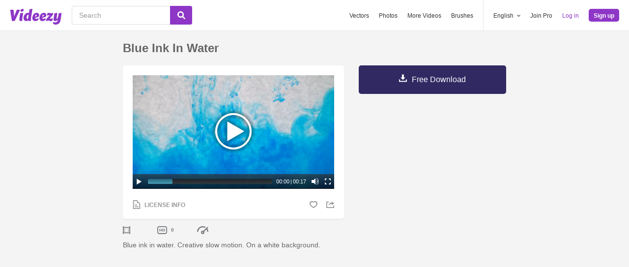

--- FILE ---
content_type: text/javascript
request_url: https://static.videezy.com/assets/video-3616dca79054fdc92256096ebf2f7b4c.js
body_size: 16632
content:
/*!
* MediaElement.js
* HTML5 <video> and <audio> shim and player
* http://mediaelementjs.com/
*
* Creates a JavaScript object that mimics HTML5 MediaElement API
* for browsers that don't understand HTML5 or can't play the provided codec
* Can play MP4 (H.264), Ogg, WebM, FLV, WMV, WMA, ACC, and MP3
*
* Copyright 2010-2012, John Dyer (http://j.hn)
* Dual licensed under the MIT or GPL Version 2 licenses.
*
*/
// Namespace
function onYouTubePlayerAPIReady(){mejs.YouTubeApi.iFrameReady()}function onYouTubePlayerReady(e){mejs.YouTubeApi.flashReady(e)}var mejs=mejs||{};mejs.version="2.9.1",mejs.meIndex=0,mejs.plugins={silverlight:[{version:[3,0],types:["video/mp4","video/m4v","video/mov","video/wmv","audio/wma","audio/m4a","audio/mp3","audio/wav","audio/mpeg"]}],flash:[{version:[9,0,124],types:["video/mp4","video/m4v","video/mov","video/flv","video/x-flv","audio/flv","audio/x-flv","audio/mp3","audio/m4a","audio/mpeg","video/youtube","video/x-youtube"]}],youtube:[{version:null,types:["video/youtube","video/x-youtube"]}],vimeo:[{version:null,types:["video/vimeo"]}]},mejs.Utility={encodeUrl:function(e){return encodeURIComponent(e)},escapeHTML:function(e){return e.toString().split("&").join("&amp;").split("<").join("&lt;").split('"').join("&quot;")},absolutizeUrl:function(e){var t=document.createElement("div");return t.innerHTML='<a href="'+this.escapeHTML(e)+'">x</a>',t.firstChild.href},getScriptPath:function(e){var t=0,n,r="",i="",s,o=document.getElementsByTagName("script"),u=o.length,a=e.length;for(;t<u;t++){s=o[t].src;for(n=0;n<a;n++){i=e[n];if(s.indexOf(i)>-1){r=s.substring(0,s.indexOf(i));break}}if(r!=="")break}return r},secondsToTimeCode:function(e,t,n,r){typeof n=="undefined"?n=!1:typeof r=="undefined"&&(r=25);var i=Math.floor(e/3600)%24,s=Math.floor(e/60)%60,o=Math.floor(e%60),u=Math.floor((e%1*r).toFixed(3)),a=(t||i>0?(i<10?"0"+i:i)+":":"")+(s<10?"0"+s:s)+":"+(o<10?"0"+o:o)+(n?":"+(u<10?"0"+u:u):"");return a},timeCodeToSeconds:function(e,t,n,r){typeof n=="undefined"?n=!1:typeof r=="undefined"&&(r=25);var i=e.split(":"),s=parseInt(i[0],10),o=parseInt(i[1],10),u=parseInt(i[2],10),a=0,f=0;return n&&(a=parseInt(i[3])/r),f=s*3600+o*60+u+a,f},removeSwf:function(e){var t=document.getElementById(e);t&&t.nodeName=="OBJECT"&&(mejs.MediaFeatures.isIE?(t.style.display="none",function(){t.readyState==4?mejs.Utility.removeObjectInIE(e):setTimeout(arguments.callee,10)}()):t.parentNode.removeChild(t))},removeObjectInIE:function(e){var t=document.getElementById(e);if(t){for(var n in t)typeof t[n]=="function"&&(t[n]=null);t.parentNode.removeChild(t)}}},mejs.PluginDetector={hasPluginVersion:function(e,t){var n=this.plugins[e];return t[1]=t[1]||0,t[2]=t[2]||0,n[0]>t[0]||n[0]==t[0]&&n[1]>t[1]||n[0]==t[0]&&n[1]==t[1]&&n[2]>=t[2]?!0:!1},nav:window.navigator,ua:window.navigator.userAgent.toLowerCase(),plugins:[],addPlugin:function(e,t,n,r,i){this.plugins[e]=this.detectPlugin(t,n,r,i)},detectPlugin:function(e,t,n,r){var i=[0,0,0],s,o,u;if(typeof this.nav.plugins!="undefined"&&typeof this.nav.plugins[e]=="object"){s=this.nav.plugins[e].description;if(s&&(typeof this.nav.mimeTypes=="undefined"||!this.nav.mimeTypes[t]||!!this.nav.mimeTypes[t].enabledPlugin)){i=s.replace(e,"").replace(/^\s+/,"").replace(/\sr/gi,".").split(".");for(o=0;o<i.length;o++)i[o]=parseInt(i[o].match(/\d+/),10)}}else if(typeof window.ActiveXObject!="undefined")try{u=new ActiveXObject(n),u&&(i=r(u))}catch(a){}return i}},mejs.PluginDetector.addPlugin("flash","Shockwave Flash","application/x-shockwave-flash","ShockwaveFlash.ShockwaveFlash",function(e){var t=[],n=e.GetVariable("$version");return n&&(n=n.split(" ")[1].split(","),t=[parseInt(n[0],10),parseInt(n[1],10),parseInt(n[2],10)]),t}),mejs.PluginDetector.addPlugin("silverlight","Silverlight Plug-In","application/x-silverlight-2","AgControl.AgControl",function(e){var t=[0,0,0,0],n=function(e,t,n,r){while(e.isVersionSupported(t[0]+"."+t[1]+"."+t[2]+"."+t[3]))t[n]+=r;t[n]-=r};return n(e,t,0,1),n(e,t,1,1),n(e,t,2,1e4),n(e,t,2,1e3),n(e,t,2,100),n(e,t,2,10),n(e,t,2,1),n(e,t,3,1),t}),mejs.MediaFeatures={init:function(){var e=this,t=document,n=mejs.PluginDetector.nav,r=mejs.PluginDetector.ua.toLowerCase(),i,s,o=["source","track","audio","video"];e.isiPad=r.match(/ipad/i)!==null,e.isiPhone=r.match(/iphone/i)!==null,e.isiOS=e.isiPhone||e.isiPad,e.isAndroid=r.match(/android/i)!==null,e.isBustedAndroid=r.match(/android 2\.[12]/)!==null,e.isIE=n.appName.toLowerCase().indexOf("microsoft")!=-1,e.isChrome=r.match(/chrome/gi)!==null,e.isFirefox=r.match(/firefox/gi)!==null,e.isWebkit=r.match(/webkit/gi)!==null,e.isGecko=r.match(/gecko/gi)!==null&&!e.isWebkit,e.isOpera=r.match(/opera/gi)!==null,e.hasTouch="ontouchstart"in window;for(i=0;i<o.length;i++)s=document.createElement(o[i]);e.supportsMediaTag=typeof s.canPlayType!="undefined"||e.isBustedAndroid,e.hasSemiNativeFullScreen=typeof s.webkitEnterFullscreen!="undefined",e.hasWebkitNativeFullScreen=typeof s.webkitRequestFullScreen!="undefined",e.hasMozNativeFullScreen=typeof s.mozRequestFullScreen!="undefined",e.hasTrueNativeFullScreen=e.hasWebkitNativeFullScreen||e.hasMozNativeFullScreen,e.nativeFullScreenEnabled=e.hasTrueNativeFullScreen,e.hasMozNativeFullScreen&&(e.nativeFullScreenEnabled=s.mozFullScreenEnabled),this.isChrome&&(e.hasSemiNativeFullScreen=!1),e.hasTrueNativeFullScreen&&(e.fullScreenEventName=e.hasWebkitNativeFullScreen?"webkitfullscreenchange":"mozfullscreenchange",e.isFullScreen=function(){if(s.mozRequestFullScreen)return t.mozFullScreen;if(s.webkitRequestFullScreen)return t.webkitIsFullScreen},e.requestFullScreen=function(t){e.hasWebkitNativeFullScreen?t.webkitRequestFullScreen():e.hasMozNativeFullScreen&&t.mozRequestFullScreen()},e.cancelFullScreen=function(){e.hasWebkitNativeFullScreen?document.webkitCancelFullScreen():e.hasMozNativeFullScreen&&document.mozCancelFullScreen()}),e.hasSemiNativeFullScreen&&r.match(/mac os x 10_5/i)&&(e.hasNativeFullScreen=!1,e.hasSemiNativeFullScreen=!1)}},mejs.MediaFeatures.init(),mejs.HtmlMediaElement={pluginType:"native",isFullScreen:!1,setCurrentTime:function(e){this.currentTime=e},setMuted:function(e){this.muted=e},setVolume:function(e){this.volume=e},stop:function(){this.pause()},setSrc:function(e){var t=this.getElementsByTagName("source");while(t.length>0)this.removeChild(t[0]);if(typeof e=="string")this.src=e;else{var n,r;for(n=0;n<e.length;n++)r=e[n],this.canPlayType(r.type)&&(this.src=r.src)}},setVideoSize:function(e,t){this.width=e,this.height=t}},mejs.PluginMediaElement=function(e,t,n){this.id=e,this.pluginType=t,this.src=n,this.events={}},mejs.PluginMediaElement.prototype={pluginElement:null,pluginType:"",isFullScreen:!1,playbackRate:-1,defaultPlaybackRate:-1,seekable:[],played:[],paused:!0,ended:!1,seeking:!1,duration:0,error:null,tagName:"",muted:!1,volume:1,currentTime:0,play:function(){this.pluginApi!=null&&(this.pluginType=="youtube"?this.pluginApi.playVideo():this.pluginApi.playMedia(),this.paused=!1)},load:function(){this.pluginApi!=null&&(this.pluginType!="youtube"&&this.pluginApi.loadMedia(),this.paused=!1)},pause:function(){this.pluginApi!=null&&(this.pluginType=="youtube"?this.pluginApi.pauseVideo():this.pluginApi.pauseMedia(),this.paused=!0)},stop:function(){this.pluginApi!=null&&(this.pluginType=="youtube"?this.pluginApi.stopVideo():this.pluginApi.stopMedia(),this.paused=!0)},canPlayType:function(e){var t,n,r,i=mejs.plugins[this.pluginType];for(t=0;t<i.length;t++){r=i[t];if(mejs.PluginDetector.hasPluginVersion(this.pluginType,r.version))for(n=0;n<r.types.length;n++)if(e==r.types[n])return!0}return!1},positionFullscreenButton:function(e,t,n){this.pluginApi!=null&&this.pluginApi.positionFullscreenButton&&this.pluginApi.positionFullscreenButton(e,t,n)},hideFullscreenButton:function(){this.pluginApi!=null&&this.pluginApi.hideFullscreenButton&&this.pluginApi.hideFullscreenButton()},setSrc:function(e){if(typeof e=="string")this.pluginApi.setSrc(mejs.Utility.absolutizeUrl(e)),this.src=mejs.Utility.absolutizeUrl(e);else{var t,n;for(t=0;t<e.length;t++)n=e[t],this.canPlayType(n.type)&&(this.pluginApi.setSrc(mejs.Utility.absolutizeUrl(n.src)),this.src=mejs.Utility.absolutizeUrl(e))}},setCurrentTime:function(e){this.pluginApi!=null&&(this.pluginType=="youtube"?this.pluginApi.seekTo(e):this.pluginApi.setCurrentTime(e),this.currentTime=e)},setVolume:function(e){this.pluginApi!=null&&(this.pluginType=="youtube"?this.pluginApi.setVolume(e*100):this.pluginApi.setVolume(e),this.volume=e)},setMuted:function(e){this.pluginApi!=null&&(this.pluginType=="youtube"?(e?this.pluginApi.mute():this.pluginApi.unMute(),this.muted=e,this.dispatchEvent("volumechange")):this.pluginApi.setMuted(e),this.muted=e)},setVideoSize:function(e,t){this.pluginElement.style&&(this.pluginElement.style.width=e+"px",this.pluginElement.style.height=t+"px"),this.pluginApi!=null&&this.pluginApi.setVideoSize&&this.pluginApi.setVideoSize(e,t)},setFullscreen:function(e){this.pluginApi!=null&&this.pluginApi.setFullscreen&&this.pluginApi.setFullscreen(e)},enterFullScreen:function(){this.pluginApi!=null&&this.pluginApi.setFullscreen&&this.setFullscreen(!0)},exitFullScreen:function(){this.pluginApi!=null&&this.pluginApi.setFullscreen&&this.setFullscreen(!1)},addEventListener:function(e,t,n){this.events[e]=this.events[e]||[],this.events[e].push(t)},removeEventListener:function(e,t){if(!e)return this.events={},!0;var n=this.events[e];if(!n)return!0;if(!t)return this.events[e]=[],!0;for(i=0;i<n.length;i++)if(n[i]===t)return this.events[e].splice(i,1),!0;return!1},dispatchEvent:function(e){var t,n,r=this.events[e];if(r){n=Array.prototype.slice.call(arguments,1);for(t=0;t<r.length;t++)r[t].apply(null,n)}},attributes:{},hasAttribute:function(e){return e in this.attributes},removeAttribute:function(e){delete this.attributes[e]},getAttribute:function(e){return this.hasAttribute(e)?this.attributes[e]:""},setAttribute:function(e,t){this.attributes[e]=t},remove:function(){mejs.Utility.removeSwf(this.pluginElement.id)}},mejs.MediaPluginBridge={pluginMediaElements:{},htmlMediaElements:{},registerPluginElement:function(e,t,n){this.pluginMediaElements[e]=t,this.htmlMediaElements[e]=n},initPlugin:function(e){var t=this.pluginMediaElements[e],n=this.htmlMediaElements[e];if(t){switch(t.pluginType){case"flash":t.pluginElement=t.pluginApi=document.getElementById(e);break;case"silverlight":t.pluginElement=document.getElementById(t.id),t.pluginApi=t.pluginElement.Content.MediaElementJS}t.pluginApi!=null&&t.success&&t.success(t,n)}},fireEvent:function(e,t,n){var r,i,s,o=this.pluginMediaElements[e];o.ended=!1,o.paused=!0,r={type:t,target:o};for(i in n)o[i]=n[i],r[i]=n[i];s=n.bufferedTime||0,r.target.buffered=r.buffered={start:function(e){return 0},end:function(e){return s},length:1},o.dispatchEvent(r.type,r)}},mejs.MediaElementDefaults={mode:"auto",plugins:["flash","silverlight","youtube","vimeo"],enablePluginDebug:!1,type:"",pluginPath:mejs.Utility.getScriptPath(["mediaelement.js","mediaelement.min.js","mediaelement-and-player.js","mediaelement-and-player.min.js"]),flashName:"flashmediaelement.swf",enablePluginSmoothing:!1,silverlightName:"silverlightmediaelement.xap",defaultVideoWidth:480,defaultVideoHeight:270,pluginWidth:-1,pluginHeight:-1,pluginVars:[],timerRate:250,startVolume:.8,success:function(){},error:function(){}},mejs.MediaElement=function(e,t){return mejs.HtmlMediaElementShim.create(e,t)},mejs.HtmlMediaElementShim={create:function(e,t){var n=mejs.MediaElementDefaults,r=typeof e=="string"?document.getElementById(e):e,i=r.tagName.toLowerCase(),s=i==="audio"||i==="video",o=s?r.getAttribute("src"):r.getAttribute("href"),u=r.getAttribute("poster"),a=r.getAttribute("autoplay"),f=r.getAttribute("preload"),l=r.getAttribute("controls"),c,h;for(h in t)n[h]=t[h];return o=typeof o=="undefined"||o===null||o==""?null:o,u=typeof u=="undefined"||u===null?"":u,f=typeof f=="undefined"||f===null||f==="false"?"none":f,a=typeof a!="undefined"&&a!==null&&a!=="false",l=typeof l!="undefined"&&l!==null&&l!=="false",c=this.determinePlayback(r,n,mejs.MediaFeatures.supportsMediaTag,s,o),c.url=c.url!==null?mejs.Utility.absolutizeUrl(c.url):"",c.method=="native"?(mejs.MediaFeatures.isBustedAndroid&&(r.src=c.url,r.addEventListener("click",function(){r.play()},!1)),this.updateNative(c,n,a,f)):c.method!==""?this.createPlugin(c,n,u,a,f,l):(this.createErrorMessage(c,n,u),this)},determinePlayback:function(e,t,n,r,i){var s=[],o,u,a,f,l,c,h={method:"",url:"",htmlMediaElement:e,isVideo:e.tagName.toLowerCase()!="audio"},p,d,v,m;if(typeof t.type!="undefined"&&t.type!=="")if(typeof t.type=="string")s.push({type:t.type,url:i});else for(o=0;o<t.type.length;o++)s.push({type:t.type[o],url:i});else if(i!==null)c=this.formatType(i,e.getAttribute("type")),s.push({type:c,url:i});else for(o=0;o<e.childNodes.length;o++)l=e.childNodes[o],l.nodeType==1&&l.tagName.toLowerCase()=="source"&&(i=l.getAttribute("src"),c=this.formatType(i,l.getAttribute("type")),s.push({type:c,url:i}));!r&&s.length>0&&s[0].url!==null&&this.getTypeFromFile(s[0].url).indexOf("audio")>-1&&(h.isVideo=!1),mejs.MediaFeatures.isBustedAndroid&&(e.canPlayType=function(e){return e.match(/video\/(mp4|m4v)/gi)!==null?"maybe":""});if(n&&(t.mode==="auto"||t.mode==="auto_plugin"||t.mode==="native")){r||(m=document.createElement(h.isVideo?"video":"audio"),e.parentNode.insertBefore(m,e),e.style.display="none",h.htmlMediaElement=e=m);for(o=0;o<s.length;o++)if(e.canPlayType(s[o].type).replace(/no/,"")!==""||e.canPlayType(s[o].type.replace(/mp3/,"mpeg")).replace(/no/,"")!==""){h.method="native",h.url=s[o].url;break}if(h.method==="native"){h.url!==null&&(e.src=h.url);if(t.mode!=="auto_plugin")return h}}if(t.mode==="auto"||t.mode==="auto_plugin"||t.mode==="shim")for(o=0;o<s.length;o++){c=s[o].type;for(u=0;u<t.plugins.length;u++){p=t.plugins[u],d=mejs.plugins[p];for(a=0;a<d.length;a++){v=d[a];if(v.version==null||mejs.PluginDetector.hasPluginVersion(p,v.version))for(f=0;f<v.types.length;f++)if(c==v.types[f])return h.method=p,h.url=s[o].url,h}}}return t.mode==="auto_plugin"&&h.method==="native"?h:(h.method===""&&s.length>0&&(h.url=s[0].url),h)},formatType:function(e,t){var n;return e&&!t?this.getTypeFromFile(e):t&&~t.indexOf(";")?t.substr(0,t.indexOf(";")):t},getTypeFromFile:function(e){var t=e.substring(e.lastIndexOf(".")+1);return(/(mp4|m4v|ogg|ogv|webm|webmv|flv|wmv|mpeg|mov)/gi.test(t)?"video":"audio")+"/"+this.getTypeFromExtension(t)},getTypeFromExtension:function(e){var t={mp4:["mp4","m4v"],ogg:["ogg","ogv","oga"],webm:["webm","webmv","webma"]},n=e;return $.each(t,function(t,i){if(i.indexOf(e)>-1){n=t;return}}),n},createErrorMessage:function(e,t,n){var r=e.htmlMediaElement,i=document.createElement("div");i.className="me-cannotplay";try{i.style.width=r.width+"px",i.style.height=r.height+"px"}catch(s){}i.innerHTML=n!==""?'<a href="'+e.url+'"><img src="'+n+'" width="100%" height="100%" /></a>':'<a href="'+e.url+'"><span>Download File</span></a>',r.parentNode.insertBefore(i,r),r.style.display="none",t.error(r)},createPlugin:function(e,t,n,r,i,s){var o=e.htmlMediaElement,u=1,a=1,f="me_"+e.method+"_"+mejs.meIndex++,l=new mejs.PluginMediaElement(f,e.method,e.url),c=document.createElement("div"),h,p,d;l.tagName=o.tagName;for(var v=0;v<o.attributes.length;v++){var m=o.attributes[v];m.specified==1&&l.setAttribute(m.name,m.value)}p=o.parentNode;while(p!==null&&p.tagName.toLowerCase()!="body"){if(p.parentNode.tagName.toLowerCase()=="p"){p.parentNode.parentNode.insertBefore(p,p.parentNode);break}p=p.parentNode}e.isVideo?(u=t.videoWidth>0?t.videoWidth:o.getAttribute("width")!==null?o.getAttribute("width"):t.defaultVideoWidth,a=t.videoHeight>0?t.videoHeight:o.getAttribute("height")!==null?o.getAttribute("height"):t.defaultVideoHeight,u=mejs.Utility.encodeUrl(u),a=mejs.Utility.encodeUrl(a)):t.enablePluginDebug&&(u=320,a=240),l.success=t.success,mejs.MediaPluginBridge.registerPluginElement(f,l,o),c.className="me-plugin",c.id=f+"_container",e.isVideo?o.parentNode.insertBefore(c,o):document.body.insertBefore(c,document.body.childNodes[0]),d=["id="+f,"isvideo="+(e.isVideo?"true":"false"),"autoplay="+(r?"true":"false"),"preload="+i,"width="+u,"startvolume="+t.startVolume,"timerrate="+t.timerRate,"height="+a],e.url!==null&&(e.method=="flash"?d.push("file="+mejs.Utility.encodeUrl(e.url)):d.push("file="+e.url)),t.enablePluginDebug&&d.push("debug=true"),t.enablePluginSmoothing&&d.push("smoothing=true"),s&&d.push("controls=true"),t.pluginVars&&(d=d.concat(t.pluginVars));switch(e.method){case"silverlight":c.innerHTML='<object data="data:application/x-silverlight-2," type="application/x-silverlight-2" id="'+f+'" name="'+f+'" width="'+u+'" height="'+a+'">'+'<param name="initParams" value="'+d.join(",")+'" />'+'<param name="windowless" value="true" />'+'<param name="background" value="black" />'+'<param name="minRuntimeVersion" value="3.0.0.0" />'+'<param name="autoUpgrade" value="true" />'+'<param name="source" value="'+t.pluginPath+t.silverlightName+'" />'+"</object>";break;case"flash":mejs.MediaFeatures.isIE?(h=document.createElement("div"),c.appendChild(h),h.outerHTML='<object classid="clsid:D27CDB6E-AE6D-11cf-96B8-444553540000" codebase="//download.macromedia.com/pub/shockwave/cabs/flash/swflash.cab" id="'+f+'" width="'+u+'" height="'+a+'">'+'<param name="movie" value="'+t.pluginPath+t.flashName+"?x="+new Date+'" />'+'<param name="flashvars" value="'+d.join("&amp;")+'" />'+'<param name="quality" value="high" />'+'<param name="bgcolor" value="#000000" />'+'<param name="wmode" value="transparent" />'+'<param name="allowScriptAccess" value="always" />'+'<param name="allowFullScreen" value="true" />'+"</object>"):c.innerHTML='<embed id="'+f+'" name="'+f+'" '+'play="true" '+'loop="false" '+'quality="high" '+'bgcolor="#000000" '+'wmode="transparent" '+'allowScriptAccess="always" '+'allowFullScreen="true" '+'type="application/x-shockwave-flash" pluginspage="//www.macromedia.com/go/getflashplayer" '+'src="'+t.pluginPath+t.flashName+'" '+'flashvars="'+d.join("&")+'" '+'width="'+u+'" '+'height="'+a+'"></embed>';break;case"youtube":var g=e.url.substr(e.url.lastIndexOf("=")+1);youtubeSettings={container:c,containerId:c.id,pluginMediaElement:l,pluginId:f,videoId:g,height:a,width:u},mejs.PluginDetector.hasPluginVersion("flash",[10,0,0])?mejs.YouTubeApi.createFlash(youtubeSettings):mejs.YouTubeApi.enqueueIframe(youtubeSettings);break;case"vimeo":l.vimeoid=e.url.substr(e.url.lastIndexOf("/")+1),c.innerHTML='<object width="'+u+'" height="'+a+'">'+'<param name="allowfullscreen" value="true" />'+'<param name="allowscriptaccess" value="always" />'+'<param name="flashvars" value="api=1" />'+'<param name="movie" value="http://vimeo.com/moogaloop.swf?clip_id='+l.vimeoid+'&amp;server=vimeo.com&amp;show_title=0&amp;show_byline=0&amp;show_portrait=0&amp;color=00adef&amp;fullscreen=1&amp;autoplay=0&amp;loop=0" />'+'<embed src="//vimeo.com/moogaloop.swf?api=1&amp;clip_id='+l.vimeoid+'&amp;server=vimeo.com&amp;show_title=0&amp;show_byline=0&amp;show_portrait=0&amp;color=00adef&amp;fullscreen=1&amp;autoplay=0&amp;loop=0" type="application/x-shockwave-flash" allowfullscreen="true" allowscriptaccess="always" width="'+u+'" height="'+a+'"></embed>'+"</object>"}return o.style.display="none",l},updateNative:function(e,t,n,r){var i=e.htmlMediaElement,s;for(s in mejs.HtmlMediaElement)i[s]=mejs.HtmlMediaElement[s];return t.success(i,i),i}},mejs.YouTubeApi={isIframeStarted:!1,isIframeLoaded:!1,loadIframeApi:function(){if(!this.isIframeStarted){var e=document.createElement("script");e.src="http://www.youtube.com/player_api";var t=document.getElementsByTagName("script")[0];t.parentNode.insertBefore(e,t),this.isIframeStarted=!0}},iframeQueue:[],enqueueIframe:function(e){this.isLoaded?this.createIframe(e):(this.loadIframeApi(),this.iframeQueue.push(e))},createIframe:function(e){var t=e.pluginMediaElement,n=new YT.Player(e.containerId,{height:e.height,width:e.width,videoId:e.videoId,playerVars:{controls:0},events:{onReady:function(){e.pluginMediaElement.pluginApi=n,mejs.MediaPluginBridge.initPlugin(e.pluginId),setInterval(function(){mejs.YouTubeApi.createEvent(n,t,"timeupdate")},250)},onStateChange:function(e){mejs.YouTubeApi.handleStateChange(e.data,n,t)}}})},createEvent:function(e,t,n){var r={type:n,target:t};if(e&&e.getDuration){t.currentTime=r.currentTime=e.getCurrentTime(),t.duration=r.duration=e.getDuration(),r.paused=t.paused,r.ended=t.ended,r.muted=e.isMuted(),r.volume=e.getVolume()/100,r.bytesTotal=e.getVideoBytesTotal(),r.bufferedBytes=e.getVideoBytesLoaded();var i=r.bufferedBytes/r.bytesTotal*r.duration;r.target.buffered=r.buffered={start:function(e){return 0},end:function(e){return i},length:1}}t.dispatchEvent(r.type,r)},iFrameReady:function(){this.isLoaded=!0,this.isIframeLoaded=!0;while(this.iframeQueue.length>0){var e=this.iframeQueue.pop();this.createIframe(e)}},flashPlayers:{},createFlash:function(e){this.flashPlayers[e.pluginId]=e;var t,n="http://www.youtube.com/apiplayer?enablejsapi=1&amp;playerapiid="+e.pluginId+"&amp;version=3&amp;autoplay=0&amp;controls=0&amp;modestbranding=1&loop=0";mejs.MediaFeatures.isIE?(t=document.createElement("div"),e.container.appendChild(t),t.outerHTML='<object classid="clsid:D27CDB6E-AE6D-11cf-96B8-444553540000" codebase="//download.macromedia.com/pub/shockwave/cabs/flash/swflash.cab" id="'+e.pluginId+'" width="'+e.width+'" height="'+e.height+'">'+'<param name="movie" value="'+n+'" />'+'<param name="wmode" value="transparent" />'+'<param name="allowScriptAccess" value="always" />'+'<param name="allowFullScreen" value="true" />'+"</object>"):e.container.innerHTML='<object type="application/x-shockwave-flash" id="'+e.pluginId+'" data="'+n+'" '+'width="'+e.width+'" height="'+e.height+'" style="visibility: visible; ">'+'<param name="allowScriptAccess" value="always">'+'<param name="wmode" value="transparent">'+"</object>"},flashReady:function(e){var t=this.flashPlayers[e],n=document.getElementById(e),r=t.pluginMediaElement;r.pluginApi=r.pluginElement=n,mejs.MediaPluginBridge.initPlugin(e),n.cueVideoById(t.videoId);var i=t.containerId+"_callback";window[i]=function(e){mejs.YouTubeApi.handleStateChange(e,n,r)},n.addEventListener("onStateChange",i),setInterval(function(){mejs.YouTubeApi.createEvent(n,r,"timeupdate")},250)},handleStateChange:function(e,t,n){switch(e){case-1:n.paused=!0,n.ended=!0,mejs.YouTubeApi.createEvent(t,n,"loadedmetadata");break;case 0:n.paused=!1,n.ended=!0,mejs.YouTubeApi.createEvent(t,n,"ended");break;case 1:n.paused=!1,n.ended=!1,mejs.YouTubeApi.createEvent(t,n,"play"),mejs.YouTubeApi.createEvent(t,n,"playing");break;case 2:n.paused=!0,n.ended=!1,mejs.YouTubeApi.createEvent(t,n,"pause");break;case 3:mejs.YouTubeApi.createEvent(t,n,"progress");break;case 5:}}},window.mejs=mejs,window.MediaElement=mejs.MediaElement,mejs.MediaElementDefaults.pluginPath="",mejs.MediaElementDefaults.flashName="/assets/mediaelement_rails/flashmediaelement-481aa76708762123a5946e5b5d4e76d1.swf",mejs.MediaElementDefaults.silverlightName="/assets/mediaelement_rails/silverlightmediaelement-c97a5c713ed6001286bdb7c42e44b013.xap",typeof jQuery!="undefined"?mejs.$=jQuery:typeof ender!="undefined"&&(mejs.$=ender),function(e){mejs.MepDefaults={poster:"",defaultVideoWidth:480,defaultVideoHeight:270,videoWidth:-1,videoHeight:-1,defaultAudioWidth:400,defaultAudioHeight:30,defaultSeekBackwardInterval:function(e){return e.duration*.05},defaultSeekForwardInterval:function(e){return e.duration*.05},audioWidth:-1,audioHeight:-1,startVolume:.8,loop:!1,enableAutosize:!0,alwaysShowHours:!1,showTimecodeFrameCount:!1,framesPerSecond:25,autosizeProgress:!0,alwaysShowControls:!1,iPadUseNativeControls:!1,iPhoneUseNativeControls:!1,AndroidUseNativeControls:!1,features:["playpause","current","progress","duration","tracks","volume","fullscreen"],isVideo:!0,enableKeyboard:!0,pauseOtherPlayers:!0,keyActions:[{keys:[32,179],action:function(e,t){t.paused||t.ended?t.play():t.pause()}},{keys:[38],action:function(e,t){var n=Math.min(t.volume+.1,1);t.setVolume(n)}},{keys:[40],action:function(e,t){var n=Math.max(t.volume-.1,0);t.setVolume(n)}},{keys:[37,227],action:function(e,t){if(!isNaN(t.duration)&&t.duration>0){e.isVideo&&(e.showControls(),e.startControlsTimer());var n=Math.max(t.currentTime-e.options.defaultSeekBackwardInterval(t),0);t.setCurrentTime(n)}}},{keys:[39,228],action:function(e,t){if(!isNaN(t.duration)&&t.duration>0){e.isVideo&&(e.showControls(),e.startControlsTimer());var n=Math.min(t.currentTime+e.options.defaultSeekForwardInterval(t),t.duration);t.setCurrentTime(n)}}},{keys:[70],action:function(e,t){typeof e.enterFullScreen!="undefined"&&(e.isFullScreen?e.exitFullScreen():e.enterFullScreen())}}]},mejs.mepIndex=0,mejs.players=[],mejs.MediaElementPlayer=function(t,n){if(this instanceof mejs.MediaElementPlayer){var r=this;return r.$media=r.$node=e(t),r.node=r.media=r.$media[0],typeof r.node.player!="undefined"?r.node.player:(r.node.player=r,typeof n=="undefined"&&(n=r.$node.data("mejsoptions")),r.options=e.extend({},mejs.MepDefaults,n),mejs.players.push(r),r.init(),r)}return new mejs.MediaElementPlayer(t,n)},mejs.MediaElementPlayer.prototype={hasFocus:!1,controlsAreVisible:!0,init:function(){var t=this,n=mejs.MediaFeatures,r=e.extend(!0,{},t.options,{success:function(e,n){t.meReady(e,n)},error:function(e){t.handleError(e)}}),i=t.media.tagName.toLowerCase();t.isDynamic=i!=="audio"&&i!=="video",t.isDynamic?t.isVideo=t.options.isVideo:t.isVideo=i!=="audio"&&t.options.isVideo;if(n.isiPad&&t.options.iPadUseNativeControls||n.isiPhone&&t.options.iPhoneUseNativeControls)t.$media.attr("controls","controls"),n.isiPad&&t.media.getAttribute("autoplay")!==null&&(t.media.load(),t.media.play());else if(!n.isAndroid||!t.AndroidUseNativeControls){t.$media.removeAttr("controls"),t.id="mep_"+mejs.mepIndex++,t.container=e('<div id="'+t.id+'" class="mejs-container">'+'<div class="mejs-inner">'+'<div class="mejs-mediaelement"></div>'+'<div class="mejs-layers"></div>'+'<div class="mejs-controls"></div>'+'<div class="mejs-clear"></div>'+"</div>"+"</div>").addClass(t.$media[0].className).insertBefore(t.$media),t.container.addClass((n.isAndroid?"mejs-android ":"")+(n.isiOS?"mejs-ios ":"")+(n.isiPad?"mejs-ipad ":"")+(n.isiPhone?"mejs-iphone ":"")+(t.isVideo?"mejs-video ":"mejs-audio "));if(n.isiOS){var s=t.$media.clone();t.container.find(".mejs-mediaelement").append(s),t.$media.remove(),t.$node=t.$media=s,t.node=t.media=s[0]}else t.container.find(".mejs-mediaelement").append(t.$media);t.controls=t.container.find(".mejs-controls"),t.layers=t.container.find(".mejs-layers");var o=t.isVideo?"video":"audio",u=o.substring(0,1).toUpperCase()+o.substring(1);t.options[o+"Width"]>0||t.options[o+"Width"].toString().indexOf("%")>-1?t.width=t.options[o+"Width"]:t.media.style.width!==""&&t.media.style.width!==null?t.width=t.media.style.width:t.media.getAttribute("width")!==null?t.width=t.$media.attr("width"):t.width=t.options["default"+u+"Width"],t.options[o+"Height"]>0||t.options[o+"Height"].toString().indexOf("%")>-1?t.height=t.options[o+"Height"]:t.media.style.height!==""&&t.media.style.height!==null?t.height=t.media.style.height:t.$media[0].getAttribute("height")!==null?t.height=t.$media.attr("height"):t.height=t.options["default"+u+"Height"],t.setPlayerSize(t.width,t.height),r.pluginWidth=t.height,r.pluginHeight=t.width}mejs.MediaElement(t.$media[0],r)},showControls:function(e){var t=this;e=typeof e=="undefined"||e;if(t.controlsAreVisible)return;e?(t.controls.css("visibility","visible").stop(!0,!0).fadeIn(200,function(){t.controlsAreVisible=!0}),t.container.find(".mejs-control").css("visibility","visible").stop(!0,!0).fadeIn(200,function(){t.controlsAreVisible=!0})):(t.controls.css("visibility","visible").css("display","block"),t.container.find(".mejs-control").css("visibility","visible").css("display","block"),t.controlsAreVisible=!0),t.setControlsSize()},hideControls:function(t){var n=this;t=typeof t=="undefined"||t;if(!n.controlsAreVisible)return;t?(n.controls.stop(!0,!0).fadeOut(200,function(){e(this).css("visibility","hidden").css("display","block"),n.controlsAreVisible=!1}),n.container.find(".mejs-control").stop(!0,!0).fadeOut(200,function(){e(this).css("visibility","hidden").css("display","block")})):(n.controls.css("visibility","hidden").css("display","block"),n.container.find(".mejs-control").css("visibility","hidden").css("display","block"),n.controlsAreVisible=!1)},controlsTimer:null,startControlsTimer:function(e){var t=this;e=typeof e!="undefined"?e:1500,t.killControlsTimer("start"),t.controlsTimer=setTimeout(function(){t.hideControls(),t.killControlsTimer("hide")},e)},killControlsTimer:function(e){var t=this;t.controlsTimer!==null&&(clearTimeout(t.controlsTimer),delete t.controlsTimer,t.controlsTimer=null)},controlsEnabled:!0,disableControls:function(){var e=this;e.killControlsTimer(),e.hideControls(!1),this.controlsEnabled=!1},enableControls:function(){var e=this;e.showControls(!1),e.controlsEnabled=!0},meReady:function(t,n){var r=this,i=mejs.MediaFeatures,s=n.getAttribute("autoplay"),o=typeof s!="undefined"&&s!==null&&s!=="false",u,a;if(r.created)return;r.created=!0,r.media=t,r.domNode=n;if((!i.isAndroid||!r.options.AndroidUseNativeControls)&&(!i.isiPad||!r.options.iPadUseNativeControls)&&(!i.isiPhone||!r.options.iPhoneUseNativeControls)){r.buildposter(r,r.controls,r.layers,r.media),r.buildkeyboard(r,r.controls,r.layers,r.media),r.buildoverlays(r,r.controls,r.layers,r.media),r.findTracks();for(u in r.options.features){a=r.options.features[u];if(r["build"+a])try{r["build"+a](r,r.controls,r.layers,r.media)}catch(f){}}r.container.trigger("controlsready"),r.setPlayerSize(r.width,r.height),r.setControlsSize();if(r.isVideo){if(mejs.MediaFeatures.hasTouch)r.$media.bind("touchstart",function(){r.controlsAreVisible?r.hideControls(!1):r.controlsEnabled&&r.showControls(!1)});else{var l=r.media.pluginType=="native"?r.$media:e(r.media.pluginElement);l.click(function(){t.paused?t.play():t.pause()}),r.container.bind("mouseenter mouseover",function(){r.controlsEnabled&&(r.options.alwaysShowControls||(r.killControlsTimer("enter"),r.showControls(),r.startControlsTimer(2500)))}).bind("mousemove",function(){r.controlsEnabled&&(r.controlsAreVisible||r.showControls(),r.options.alwaysShowControls||r.startControlsTimer(2500))}).bind("mouseleave",function(){r.controlsEnabled&&!r.media.paused&&!r.options.alwaysShowControls&&r.startControlsTimer(1e3)})}o&&!r.options.alwaysShowControls&&r.hideControls(),r.options.enableAutosize&&r.media.addEventListener("loadedmetadata",function(e){r.options.videoHeight<=0&&r.domNode.getAttribute("height")===null&&!isNaN(e.target.videoHeight)&&(r.setPlayerSize(e.target.videoWidth,e.target.videoHeight),r.setControlsSize(),r.media.setVideoSize(e.target.videoWidth,e.target.videoHeight))},!1)}t.addEventListener("play",function(){for(var e=0,t=mejs.players.length;e<t;e++){var n=mejs.players[e];n.id!=r.id&&r.options.pauseOtherPlayers&&!n.paused&&!n.ended&&n.pause(),n.hasFocus=!1}r.hasFocus=!0},!1),r.media.addEventListener("ended",function(e){try{r.media.setCurrentTime(0)}catch(t){}r.media.pause(),r.setProgressRail&&r.setProgressRail(),r.setCurrentRail&&r.setCurrentRail(),r.options.loop?r.media.play():!r.options.alwaysShowControls&&r.controlsEnabled&&r.showControls()},!1),r.media.addEventListener("loadedmetadata",function(e){r.updateDuration&&r.updateDuration(),r.updateCurrent&&r.updateCurrent(),r.isFullScreen||(r.setPlayerSize(r.width,r.height),r.setControlsSize())},!1),setTimeout(function(){r.setPlayerSize(r.width,r.height),r.setControlsSize()},50),e(window).resize(function(){r.isFullScreen||mejs.MediaFeatures.hasTrueNativeFullScreen&&document.webkitIsFullScreen||r.setPlayerSize(r.width,r.height),r.setControlsSize()}),r.media.pluginType=="youtube"&&r.container.find(".mejs-overlay-play").hide()}o&&t.pluginType=="native"&&(t.load(),t.play()),r.options.success&&(typeof r.options.success=="string"?window[r.options.success](r.media,r.domNode,r):r.options.success(r.media,r.domNode,r))},handleError:function(e){var t=this;t.controls.hide(),t.options.error&&t.options.error(e)},setPlayerSize:function(t,n){var r=this;typeof t!="undefined"&&(r.width=t),typeof n!="undefined"&&(r.height=n);if(r.height.toString().indexOf("%")>0){var i=r.media.videoWidth&&r.media.videoWidth>0?r.media.videoWidth:r.options.defaultVideoWidth,s=r.media.videoHeight&&r.media.videoHeight>0?r.media.videoHeight:r.options.defaultVideoHeight,o=r.container.parent().width(),u=parseInt(o*s/i,10);r.container.parent()[0].tagName.toLowerCase()==="body"&&(o=e(window).width(),u=e(window).height()),u!=0&&(r.container.width(o).height(u),r.$media.width("100%").height("100%"),r.container.find("object, embed, iframe").width("100%").height("100%"),r.isVideo&&r.media.setVideoSize&&r.media.setVideoSize(o,u),r.layers.children(".mejs-layer").width("100%").height("100%"))}else r.container.width(r.width).height(r.height
),r.layers.children(".mejs-layer").width(r.width).height(r.height)},setControlsSize:function(){var t=this,n=0,r=0,i=t.controls.find(".mejs-time-rail"),s=t.controls.find(".mejs-time-total"),o=t.controls.find(".mejs-time-current"),u=t.controls.find(".mejs-time-loaded"),a=i.siblings();t.options&&!t.options.autosizeProgress&&(r=parseInt(i.css("width")));if(r===0||!r)a.each(function(){e(this).css("position")!="absolute"&&(n+=e(this).outerWidth(!0))}),r=t.controls.width()-n-(i.outerWidth(!0)-i.width());i.width(r),s.width(r-(s.outerWidth(!0)-s.width())),t.setProgressRail&&t.setProgressRail(),t.setCurrentRail&&t.setCurrentRail()},buildposter:function(t,n,r,i){var s=this,o=e('<div class="mejs-poster mejs-layer"></div>').appendTo(r),u=t.$media.attr("poster");t.options.poster!==""&&(u=t.options.poster),u!==""&&u!=null?s.setPoster(u):o.hide(),i.addEventListener("play",function(){o.hide()},!1)},setPoster:function(t){var n=this,r=n.container.find(".mejs-poster"),i=r.find("img");i.length==0&&(i=e('<img width="100%" height="100%" />').appendTo(r)),i.attr("src",t)},buildoverlays:function(t,n,r,i){if(!t.isVideo)return;var s=e('<div class="mejs-overlay mejs-layer"><div class="mejs-overlay-loading"><span></span></div></div>').hide().appendTo(r),o=e('<div class="mejs-overlay mejs-layer"><div class="mejs-overlay-error"></div></div>').hide().appendTo(r),u=e('<div class="mejs-overlay mejs-layer mejs-overlay-play"><div class="mejs-overlay-button"></div></div>').appendTo(r).click(function(){i.paused?i.play():i.pause()});i.addEventListener("play",function(){u.hide(),s.hide(),n.find(".mejs-time-buffering").hide(),o.hide()},!1),i.addEventListener("playing",function(){u.hide(),s.hide(),n.find(".mejs-time-buffering").hide(),o.hide()},!1),i.addEventListener("seeking",function(){s.show(),n.find(".mejs-time-buffering").show()},!1),i.addEventListener("seeked",function(){s.hide(),n.find(".mejs-time-buffering").hide()},!1),i.addEventListener("pause",function(){mejs.MediaFeatures.isiPhone||u.show()},!1),i.addEventListener("waiting",function(){s.show(),n.find(".mejs-time-buffering").show()},!1),i.addEventListener("loadeddata",function(){s.show(),n.find(".mejs-time-buffering").show()},!1),i.addEventListener("canplay",function(){s.hide(),n.find(".mejs-time-buffering").hide()},!1),i.addEventListener("error",function(){s.hide(),n.find(".mejs-time-buffering").hide(),o.show(),o.find("mejs-overlay-error").html("Error loading this resource")},!1)},buildkeyboard:function(t,n,r,i){var s=this;e(document).keydown(function(e){if(t.hasFocus&&t.options.enableKeyboard)for(var n=0,r=t.options.keyActions.length;n<r;n++){var s=t.options.keyActions[n];for(var o=0,u=s.keys.length;o<u;o++)if(e.keyCode==s.keys[o])return e.preventDefault(),s.action(t,i,e.keyCode),!1}return!0}),e(document).click(function(n){e(n.target).closest(".mejs-container").length==0&&(t.hasFocus=!1)})},findTracks:function(){var t=this,n=t.$media.find("track");t.tracks=[],n.each(function(n,r){r=e(r),t.tracks.push({srclang:r.attr("srclang").toLowerCase(),src:r.attr("src"),kind:r.attr("kind"),label:r.attr("label")||"",entries:[],isLoaded:!1})})},changeSkin:function(e){this.container[0].className="mejs-container "+e,this.setPlayerSize(this.width,this.height),this.setControlsSize()},play:function(){this.media.play()},pause:function(){this.media.pause()},load:function(){this.media.load()},setMuted:function(e){this.media.setMuted(e)},setCurrentTime:function(e){this.media.setCurrentTime(e)},getCurrentTime:function(){return this.media.currentTime},setVolume:function(e){this.media.setVolume(e)},getVolume:function(){return this.media.volume},setSrc:function(e){this.media.setSrc(e)},remove:function(){var e=this;e.media.pluginType==="flash"?e.media.remove():e.media.pluginType==="native"&&e.$media.prop("controls",!0),e.isDynamic||e.$node.insertBefore(e.container),e.container.remove()}},typeof jQuery!="undefined"&&(jQuery.fn.mediaelementplayer=function(e){return this.each(function(){new mejs.MediaElementPlayer(this,e)})}),e(document).ready(function(){e(".mejs-player").mediaelementplayer()}),window.MediaElementPlayer=mejs.MediaElementPlayer}(mejs.$),function(e){e.extend(mejs.MepDefaults,{playpauseText:"Play/Pause"}),e.extend(MediaElementPlayer.prototype,{buildplaypause:function(t,n,r,i){var s=this,o=e('<div class="mejs-button mejs-playpause-button mejs-play" ><button type="button" aria-controls="'+s.id+'" title="'+s.options.playpauseText+'"></button>'+"</div>").appendTo(n).click(function(e){return e.preventDefault(),i.paused?i.play():i.pause(),!1});i.addEventListener("play",function(){o.removeClass("mejs-play").addClass("mejs-pause")},!1),i.addEventListener("playing",function(){o.removeClass("mejs-play").addClass("mejs-pause")},!1),i.addEventListener("pause",function(){o.removeClass("mejs-pause").addClass("mejs-play")},!1),i.addEventListener("paused",function(){o.removeClass("mejs-pause").addClass("mejs-play")},!1)}})}(mejs.$),function(e){e.extend(mejs.MepDefaults,{stopText:"Stop"}),e.extend(MediaElementPlayer.prototype,{buildstop:function(t,n,r,i){var s=this,o=e('<div class="mejs-button mejs-stop-button mejs-stop"><button type="button" aria-controls="'+s.id+'" title="'+s.options.stopText+'"></button>'+"</div>").appendTo(n).click(function(){i.paused||i.pause(),i.currentTime>0&&(i.setCurrentTime(0),n.find(".mejs-time-current").width("0px"),n.find(".mejs-time-handle").css("left","0px"),n.find(".mejs-time-float-current").html(mejs.Utility.secondsToTimeCode(0)),n.find(".mejs-currenttime").html(mejs.Utility.secondsToTimeCode(0)),r.find(".mejs-poster").show())})}})}(mejs.$),function(e){e.extend(MediaElementPlayer.prototype,{buildprogress:function(t,n,r,i){e('<div class="mejs-time-rail"><span class="mejs-time-total"><span class="mejs-time-buffering"></span><span class="mejs-time-loaded"></span><span class="mejs-time-current"></span><span class="mejs-time-handle"></span><span class="mejs-time-float"><span class="mejs-time-float-current">00:00</span><span class="mejs-time-float-corner"></span></span></span></div>').appendTo(n),n.find(".mejs-time-buffering").hide();var s=this,o=n.find(".mejs-time-total"),u=n.find(".mejs-time-loaded"),a=n.find(".mejs-time-current"),f=n.find(".mejs-time-handle"),l=n.find(".mejs-time-float"),c=n.find(".mejs-time-float-current"),h=function(e){var t=e.pageX,n=o.offset(),r=o.outerWidth(),s=0,u=0,a=t-n.left;t>n.left&&t<=r+n.left&&i.duration&&(s=(t-n.left)/r,u=s<=.02?0:s*i.duration,p&&i.setCurrentTime(u),mejs.MediaFeatures.hasTouch||(l.css("left",a),c.html(mejs.Utility.secondsToTimeCode(u)),l.show()))},p=!1,d=!1;o.bind("mousedown",function(t){if(t.which===1)return p=!0,h(t),e(document).bind("mousemove.dur",function(e){h(e)}).bind("mouseup.dur",function(t){p=!1,l.hide(),e(document).unbind(".dur")}),!1}).bind("mouseenter",function(t){d=!0,e(document).bind("mousemove.dur",function(e){h(e)}),mejs.MediaFeatures.hasTouch||l.show()}).bind("mouseleave",function(t){d=!1,p||(e(document).unbind(".dur"),l.hide())}),i.addEventListener("progress",function(e){t.setProgressRail(e),t.setCurrentRail(e)},!1),i.addEventListener("timeupdate",function(e){t.setProgressRail(e),t.setCurrentRail(e)},!1),s.loaded=u,s.total=o,s.current=a,s.handle=f},setProgressRail:function(e){var t=this,n=e!=undefined?e.target:t.media,r=null;n&&n.buffered&&n.buffered.length>0&&n.buffered.end&&n.duration?r=n.buffered.end(0)/n.duration:n&&n.bytesTotal!=undefined&&n.bytesTotal>0&&n.bufferedBytes!=undefined?r=n.bufferedBytes/n.bytesTotal:e&&e.lengthComputable&&e.total!=0&&(r=e.loaded/e.total),r!==null&&(r=Math.min(1,Math.max(0,r)),t.loaded&&t.total&&t.loaded.width(t.total.width()*r))},setCurrentRail:function(){var e=this;if(e.media.currentTime!=undefined&&e.media.duration&&e.total&&e.handle){var t=e.total.width()*e.media.currentTime/e.media.duration,n=t-e.handle.outerWidth(!0)/2;e.current.width(t),e.handle.css("left",n)}}})}(mejs.$),function(e){e.extend(mejs.MepDefaults,{duration:-1,timeAndDurationSeparator:" <span> | </span> "}),e.extend(MediaElementPlayer.prototype,{buildcurrent:function(t,n,r,i){var s=this;e('<div class="mejs-time"><span class="mejs-currenttime">'+(t.options.alwaysShowHours?"00:":"")+(t.options.showTimecodeFrameCount?"00:00:00":"00:00")+"</span>"+"</div>").appendTo(n),s.currenttime=s.controls.find(".mejs-currenttime"),i.addEventListener("timeupdate",function(){t.updateCurrent()},!1)},buildduration:function(t,n,r,i){var s=this;n.children().last().find(".mejs-currenttime").length>0?e(s.options.timeAndDurationSeparator+'<span class="mejs-duration">'+(s.options.duration>0?mejs.Utility.secondsToTimeCode(s.options.duration,s.options.alwaysShowHours||s.media.duration>3600,s.options.showTimecodeFrameCount,s.options.framesPerSecond||25):(t.options.alwaysShowHours?"00:":"")+(t.options.showTimecodeFrameCount?"00:00:00":"00:00"))+"</span>").appendTo(n.find(".mejs-time")):(n.find(".mejs-currenttime").parent().addClass("mejs-currenttime-container"),e('<div class="mejs-time mejs-duration-container"><span class="mejs-duration">'+(s.options.duration>0?mejs.Utility.secondsToTimeCode(s.options.duration,s.options.alwaysShowHours||s.media.duration>3600,s.options.showTimecodeFrameCount,s.options.framesPerSecond||25):(t.options.alwaysShowHours?"00:":"")+(t.options.showTimecodeFrameCount?"00:00:00":"00:00"))+"</span>"+"</div>").appendTo(n)),s.durationD=s.controls.find(".mejs-duration"),i.addEventListener("timeupdate",function(){t.updateDuration()},!1)},updateCurrent:function(){var e=this;e.currenttime&&e.currenttime.html(mejs.Utility.secondsToTimeCode(e.media.currentTime,e.options.alwaysShowHours||e.media.duration>3600,e.options.showTimecodeFrameCount,e.options.framesPerSecond||25))},updateDuration:function(){var e=this;e.media.duration&&e.durationD&&e.durationD.html(mejs.Utility.secondsToTimeCode(e.media.duration,e.options.alwaysShowHours,e.options.showTimecodeFrameCount,e.options.framesPerSecond||25))}})}(mejs.$),function(e){e.extend(mejs.MepDefaults,{muteText:"Mute Toggle",hideVolumeOnTouchDevices:!0,audioVolume:"horizontal",videoVolume:"vertical"}),e.extend(MediaElementPlayer.prototype,{buildvolume:function(t,n,r,i){if(mejs.MediaFeatures.hasTouch&&this.options.hideVolumeOnTouchDevices)return;var s=this,o=s.isVideo?s.options.videoVolume:s.options.audioVolume,u=o=="horizontal"?e('<div class="mejs-button mejs-volume-button mejs-mute"><button type="button" aria-controls="'+s.id+'" title="'+s.options.muteText+'"></button>'+"</div>"+'<div class="mejs-horizontal-volume-slider">'+'<div class="mejs-horizontal-volume-total"></div>'+'<div class="mejs-horizontal-volume-current"></div>'+'<div class="mejs-horizontal-volume-handle"></div>'+"</div>").appendTo(n):e('<div class="mejs-button mejs-volume-button mejs-mute"><button type="button" aria-controls="'+s.id+'" title="'+s.options.muteText+'"></button>'+'<div class="mejs-volume-slider">'+'<div class="mejs-volume-total"></div>'+'<div class="mejs-volume-current"></div>'+'<div class="mejs-volume-handle"></div>'+"</div>"+"</div>").appendTo(n),a=s.container.find(".mejs-volume-slider, .mejs-horizontal-volume-slider"),f=s.container.find(".mejs-volume-total, .mejs-horizontal-volume-total"),l=s.container.find(".mejs-volume-current, .mejs-horizontal-volume-current"),c=s.container.find(".mejs-volume-handle, .mejs-horizontal-volume-handle"),h=function(e,t){if(!a.is(":visible")&&typeof t!="undefined"){a.show(),h(e,!0),a.hide();return}e=Math.max(0,e),e=Math.min(e,1),e==0?u.removeClass("mejs-mute").addClass("mejs-unmute"):u.removeClass("mejs-unmute").addClass("mejs-mute");if(o=="vertical"){var n=f.height(),r=f.position(),i=n-n*e;c.css("top",r.top+i-c.height()/2),l.height(n-i),l.css("top",r.top+i)}else{var s=f.width(),r=f.position(),p=s*e;c.css("left",r.left+p-c.width()/2),l.width(p)}},p=function(e){var t=null,n=f.offset();if(o=="vertical"){var r=f.height(),s=parseInt(f.css("top").replace(/px/,""),10),u=e.pageY-n.top;t=(r-u)/r;if(n.top==0||n.left==0)return}else{var a=f.width(),l=e.pageX-n.left;t=l/a}t=Math.max(0,t),t=Math.min(t,1),h(t),t==0?i.setMuted(!0):i.setMuted(!1),i.setVolume(t)},d=!1,v=!1;u.hover(function(){a.show(),v=!0},function(){v=!1,!d&&o=="vertical"&&a.hide()}),a.bind("mouseover",function(){v=!0}).bind("mousedown",function(t){return p(t),e(document).bind("mousemove.vol",function(e){p(e)}).bind("mouseup.vol",function(){d=!1,e(document).unbind(".vol"),!v&&o=="vertical"&&a.hide()}),d=!0,!1}),u.find("button").click(function(){i.setMuted(!i.muted)}),i.addEventListener("volumechange",function(e){d||(i.muted?(h(0),u.removeClass("mejs-mute").addClass("mejs-unmute")):(h(i.volume),u.removeClass("mejs-unmute").addClass("mejs-mute")))},!1),s.container.is(":visible")&&(h(t.options.startVolume),i.pluginType==="native"&&i.setVolume(t.options.startVolume))}})}(mejs.$),function(e){e.extend(mejs.MepDefaults,{usePluginFullScreen:!0,newWindowCallback:function(){return""},fullscreenText:"Fullscreen"}),e.extend(MediaElementPlayer.prototype,{isFullScreen:!1,isNativeFullScreen:!1,docStyleOverflow:null,isInIframe:!1,buildfullscreen:function(t,n,r,i){if(!t.isVideo)return;t.isInIframe=window.location!=window.parent.location;if(mejs.MediaFeatures.hasTrueNativeFullScreen){var s=null;mejs.MediaFeatures.hasMozNativeFullScreen?s=e(document):s=t.container,s.bind(mejs.MediaFeatures.fullScreenEventName,function(e){mejs.MediaFeatures.isFullScreen()?(t.isNativeFullScreen=!0,t.setControlsSize()):(t.isNativeFullScreen=!1,t.exitFullScreen())})}var o=this,u=0,a=0,f=t.container,l=e('<div class="mejs-button mejs-fullscreen-button"><button type="button" aria-controls="'+o.id+'" title="'+o.options.fullscreenText+'"></button>'+"</div>").appendTo(n);if(o.media.pluginType==="native"||!o.options.usePluginFullScreen&&!mejs.MediaFeatures.isFirefox)l.click(function(){var e=mejs.MediaFeatures.hasTrueNativeFullScreen&&mejs.MediaFeatures.isFullScreen()||t.isFullScreen;e?t.exitFullScreen():t.enterFullScreen()});else{var c=null,h=function(){var e=document.createElement("x"),t=document.documentElement,n=window.getComputedStyle,r;return"pointerEvents"in e.style?(e.style.pointerEvents="auto",e.style.pointerEvents="x",t.appendChild(e),r=n&&n(e,"").pointerEvents==="auto",t.removeChild(e),!!r):!1}();if(h&&!mejs.MediaFeatures.isOpera){var p=!1,d=function(){p&&(v.hide(),m.hide(),g.hide(),l.css("pointer-events",""),o.controls.css("pointer-events",""),p=!1)},v=e('<div class="mejs-fullscreen-hover" />').appendTo(o.container).mouseover(d),m=e('<div class="mejs-fullscreen-hover"  />').appendTo(o.container).mouseover(d),g=e('<div class="mejs-fullscreen-hover"  />').appendTo(o.container).mouseover(d),y=function(){var e={position:"absolute",top:0,left:0};v.css(e),m.css(e),g.css(e),v.width(o.container.width()).height(o.container.height()-o.controls.height());var t=l.offset().left-o.container.offset().left;fullScreenBtnWidth=l.outerWidth(!0),m.width(t).height(o.controls.height()).css({top:o.container.height()-o.controls.height()}),g.width(o.container.width()-t-fullScreenBtnWidth).height(o.controls.height()).css({top:o.container.height()-o.controls.height(),left:t+fullScreenBtnWidth})};e(document).resize(function(){y()}),l.mouseover(function(){if(!o.isFullScreen){var e=l.offset(),n=t.container.offset();i.positionFullscreenButton(e.left-n.left,e.top-n.top,!1),l.css("pointer-events","none"),o.controls.css("pointer-events","none"),v.show(),g.show(),m.show(),y(),p=!0}}),i.addEventListener("fullscreenchange",function(e){d()})}else l.mouseover(function(){c!==null&&(clearTimeout(c),delete c);var e=l.offset(),n=t.container.offset();i.positionFullscreenButton(e.left-n.left,e.top-n.top,!0)}).mouseout(function(){c!==null&&(clearTimeout(c),delete c),c=setTimeout(function(){i.hideFullscreenButton()},1500)})}t.fullscreenBtn=l,e(document).bind("keydown",function(e){(mejs.MediaFeatures.hasTrueNativeFullScreen&&mejs.MediaFeatures.isFullScreen()||o.isFullScreen)&&e.keyCode==27&&t.exitFullScreen()})},enterFullScreen:function(){var t=this;if(t.media.pluginType!=="native"&&(mejs.MediaFeatures.isFirefox||t.options.usePluginFullScreen))return;docStyleOverflow=document.documentElement.style.overflow,document.documentElement.style.overflow="hidden",normalHeight=t.container.height(),normalWidth=t.container.width();if(t.media.pluginType==="native")if(mejs.MediaFeatures.hasTrueNativeFullScreen)mejs.MediaFeatures.requestFullScreen(t.container[0]),t.isInIframe&&setTimeout(function r(){t.isNativeFullScreen&&(e(window).width()!==screen.width?t.exitFullScreen():setTimeout(r,500))},500);else if(mejs.MediaFeatures.hasSemiNativeFullScreen){t.media.webkitEnterFullscreen();return}if(t.isInIframe){var n=t.options.newWindowCallback(this);if(n!==""){if(!mejs.MediaFeatures.hasTrueNativeFullScreen){t.pause(),window.open(n,t.id,"top=0,left=0,width="+screen.availWidth+",height="+screen.availHeight+",resizable=yes,scrollbars=no,status=no,toolbar=no");return}setTimeout(function(){t.isNativeFullScreen||(t.pause(),window.open(n,t.id,"top=0,left=0,width="+screen.availWidth+",height="+screen.availHeight+",resizable=yes,scrollbars=no,status=no,toolbar=no"))},250)}}t.container.addClass("mejs-container-fullscreen").width("100%").height("100%"),setTimeout(function(){t.container.css({width:"100%",height:"100%"}),t.setControlsSize()},500),t.pluginType==="native"?t.$media.width("100%").height("100%"):(t.container.find("object, embed, iframe").width("100%").height("100%"),t.media.setVideoSize(e(window).width(),e(window).height())),t.layers.children("div").width("100%").height("100%"),t.fullscreenBtn&&t.fullscreenBtn.removeClass("mejs-fullscreen").addClass("mejs-unfullscreen"),t.setControlsSize(),t.isFullScreen=!0},exitFullScreen:function(){var e=this;if(e.media.pluginType!=="native"&&mejs.MediaFeatures.isFirefox){e.media.setFullscreen(!1);return}mejs.MediaFeatures.hasTrueNativeFullScreen&&(mejs.MediaFeatures.isFullScreen()||e.isFullScreen)&&mejs.MediaFeatures.cancelFullScreen(),document.documentElement.style.overflow=docStyleOverflow,e.container.removeClass("mejs-container-fullscreen").width(normalWidth).height(normalHeight),e.pluginType==="native"?e.$media.width(normalWidth).height(normalHeight):(e.container.find("object embed").width(normalWidth).height(normalHeight),e.media.setVideoSize(normalWidth,normalHeight)),e.layers.children("div").width(normalWidth).height(normalHeight),e.fullscreenBtn.removeClass("mejs-unfullscreen").addClass("mejs-fullscreen"),e.setControlsSize(),e.isFullScreen=!1}})}(mejs.$),function(e){e.extend(mejs.MepDefaults,{startLanguage:"",tracksText:"Captions/Subtitles"}),e.extend(MediaElementPlayer.prototype,{hasChapters:!1,buildtracks:function(t,n,r,i){if(!t.isVideo)return;if(t.tracks.length==0)return;var s=this,o,u="";t.chapters=e('<div class="mejs-chapters mejs-layer"></div>').prependTo(r).hide(),t.captions=e('<div class="mejs-captions-layer mejs-layer"><div class="mejs-captions-position"><span class="mejs-captions-text"></span></div></div>').prependTo(r).hide(),t.captionsText=t.captions.find(".mejs-captions-text"),t.captionsButton=e('<div class="mejs-button mejs-captions-button"><button type="button" aria-controls="'+s.id+'" title="'+s.options.tracksText+'"></button>'+'<div class="mejs-captions-selector">'+"<ul>"+"<li>"+'<input type="radio" name="'+t.id+'_captions" id="'+t.id+'_captions_none" value="none" checked="checked" />'+'<label for="'+t.id+'_captions_none">None</label>'+"</li>"+"</ul>"+"</div>"+"</div>").appendTo(n).hover(function(){e(this).find(".mejs-captions-selector").css("visibility","visible")},function(){e(this).find(".mejs-captions-selector").css("visibility","hidden")}).delegate("input[type=radio]","click",function(){lang=this.value;if(lang=="none")t.selectedTrack=null;else for(o=0;o<t.tracks.length;o++)if(t.tracks[o].srclang==lang){t.selectedTrack=t.tracks[o],t.captions.attr("lang",t.selectedTrack.srclang),t.displayCaptions();break}}),t.options.alwaysShowControls?t.container.find(".mejs-captions-position").addClass("mejs-captions-position-hover"):t.container.bind("mouseenter",function(){t.container.find(".mejs-captions-position").addClass("mejs-captions-position-hover")}).bind("mouseleave",function(){i.paused||t.container.find(".mejs-captions-position").removeClass("mejs-captions-position-hover")}),t.trackToLoad=-1,t.selectedTrack=null,t.isLoadingTrack=!1;for(o=0;o<t.tracks.length;o++)t.tracks[o].kind=="subtitles"&&t.addTrackButton(t.tracks[o].srclang,t.tracks[o].label);t.loadNextTrack(),i.addEventListener("timeupdate",function(e){t.displayCaptions()},!1),i.addEventListener("loadedmetadata",function(e){t.displayChapters()},!1),t.container.hover(function(){t.hasChapters&&(t.chapters.css("visibility","visible"),t.chapters.fadeIn(200).height(t.chapters.find(".mejs-chapter").outerHeight()))},function(){t.hasChapters&&!i.paused&&t.chapters.fadeOut(200,function(){e(this).css("visibility","hidden"),e(this).css("display","block")})}),t.node.getAttribute("autoplay")!==null&&t.chapters.css("visibility","hidden")},loadNextTrack:function(){var e=this;e.trackToLoad++,e.trackToLoad<e.tracks.length?(e.isLoadingTrack=!0,e.loadTrack(e.trackToLoad)):e.isLoadingTrack=!1},loadTrack:function(t){var n=this,r=n.tracks[t],i=function(){r.isLoaded=!0,n.enableTrackButton(r.srclang,r.label),n.loadNextTrack()};r.isTranslation?mejs.TrackFormatParser.translateTrackText(n.tracks[0].entries,n.tracks[0].srclang,r.srclang,n.options.googleApiKey,function(e){r.entries=e,i()}):e.ajax({url:r.src,success:function(e){r.entries=mejs.TrackFormatParser.parse(e),i(),r.kind=="chapters"&&n.media.duration>0&&n.drawChapters(r)},error:function(){n.loadNextTrack()}})},enableTrackButton:function(t,n){var r=this;n===""&&(n=mejs.language.codes[t]||t),r.captionsButton.find("input[value="+t+"]").prop("disabled",!1).siblings("label").html(n),r.options.startLanguage==t&&e("#"+r.id+"_captions_"+t).click(),r.adjustLanguageBox()},addTrackButton:function(t,n){var r=this;n===""&&(n=mejs.language.codes[t]||t),r.captionsButton.find("ul").append(e('<li><input type="radio" name="'+r.id+'_captions" id="'+r.id+"_captions_"+t+'" value="'+t+'" disabled="disabled" />'+'<label for="'+r.id+"_captions_"+t+'">'+n+" (loading)"+"</label>"+"</li>")),r.adjustLanguageBox(),r.container.find(".mejs-captions-translations option[value="+t+"]").remove()},adjustLanguageBox:function(){var e=this;e.captionsButton.find(".mejs-captions-selector").height(e.captionsButton.find(".mejs-captions-selector ul").outerHeight(!0)+e.captionsButton.find(".mejs-captions-translations").outerHeight(!0))},displayCaptions:function(){if(typeof this.tracks=="undefined")return;var e=this,t,n=e.selectedTrack;if(n!=null&&n.isLoaded){for(t=0;t<n.entries.times.length;t++)if(e.media.currentTime>=n.entries.times[t].start&&e.media.currentTime<=n.entries.times[t].stop){e.captionsText.html(n.entries.text[t]),e.captions.show().height(0);return}e.captions.hide()}else e.captions.hide()},displayChapters:function(){var e=this,t;for(t=0;t<e.tracks.length;t++)if(e.tracks[t].kind=="chapters"&&e.tracks[t].isLoaded){e.drawChapters(e.tracks[t]),e.hasChapters=!0;break}},drawChapters:function(t){var n=this,r,i,s=0,o=0;n.chapters.empty();for(r=0;r<t.entries.times.length;r++){i=t.entries.times[r].stop-t.entries.times[r].start,s=Math.floor(i/n.media.duration*100);if(s+o>100||r==t.entries.times.length-1&&s+o<100)s=100-o;n.chapters.append(e('<div class="mejs-chapter" rel="'+t.entries.times[r].start+'" style="left: '+o.toString()+"%;width: "+s.toString()+'%;">'+'<div class="mejs-chapter-block'+(r==t.entries.times.length-1?" mejs-chapter-block-last":"")+'">'+'<span class="ch-title">'+t.entries.text[r]+"</span>"+'<span class="ch-time">'+mejs.Utility.secondsToTimeCode(t.entries.times[r].start)+"&ndash;"+mejs.Utility.secondsToTimeCode(t.entries.times[r].stop)+"</span>"+"</div>"+"</div>")),o+=s}n.chapters.find("div.mejs-chapter").click(function(){n.media.setCurrentTime(parseFloat(e(this).attr("rel"))),n.media.paused&&n.media.play()}),n.chapters.show()}}),mejs.language={codes:{af:"Afrikaans",sq:"Albanian",ar:"Arabic",be:"Belarusian",bg:"Bulgarian",ca:"Catalan",zh:"Chinese","zh-cn":"Chinese Simplified","zh-tw":"Chinese Traditional",hr:"Croatian",cs:"Czech",da:"Danish",nl:"Dutch",en:"English",et:"Estonian",tl:"Filipino",fi:"Finnish",fr:"French",gl:"Galician",de:"German",el:"Greek",ht:"Haitian Creole",iw:"Hebrew",hi:"Hindi",hu:"Hungarian",is:"Icelandic",id:"Indonesian",ga:"Irish",it:"Italian",ja:"Japanese",ko:"Korean",lv:"Latvian",lt:"Lithuanian",mk:"Macedonian",ms:"Malay",mt:"Maltese",no:"Norwegian",fa:"Persian",pl:"Polish",pt:"Portuguese",ro:"Romanian",ru:"Russian",sr:"Serbian",sk:"Slovak",sl:"Slovenian",es:"Spanish",sw:"Swahili",sv:"Swedish",tl:"Tagalog",th:"Thai",tr:"Turkish",uk:"Ukrainian",vi:"Vietnamese",cy:"Welsh",yi:"Yiddish"}},mejs.TrackFormatParser={pattern_identifier:/^([a-zA-z]+-)?[0-9]+$/,pattern_timecode:/^([0-9]{2}:[0-9]{2}:[0-9]{2}([,.][0-9]{1,3})?) --\> ([0-9]{2}:[0-9]{2}:[0-9]{2}([,.][0-9]{3})?)(.*)$/,split2:function(e,t){return e.split(t)},parse:function(e){var t=0,n=this.split2(e,/\r?\n/),r={text:[],times:[]},i,s;for(;t<n.length;t++)if(this.pattern_identifier.exec(n[t])){t++,i=this.pattern_timecode.exec(n[t]);if(i&&t<n.length){t++,s=n[t],t++;while(n[t]!==""&&t<n.length)s=s+"\n"+n[t],t++;r.text.push(s),r.times.push({start:mejs.Utility.timeCodeToSeconds(i[1]),stop:mejs.Utility.timeCodeToSeconds(i[3]),settings:i[5]})}}return r}},"x\n\ny".split(/\n/gi).length!=3&&(mejs.TrackFormatParser.split2=function(e,t){var n=[],r="",i;for(i=0;i<e.length;i++)r+=e.substring(i,i+1),t.test(r)&&(n.push(r.replace(t,"")),r="");return n.push(r),n})}(mejs.$),function(e){e.extend(mejs.MepDefaults,{contextMenuItems:[{render:function(e){return typeof e.enterFullScreen=="undefined"?null:e.isFullScreen?"Turn off Fullscreen":"Go Fullscreen"},click:function(e){e.isFullScreen?e.exitFullScreen():e.enterFullScreen()}},{render:function(e){return e.media.muted?"Unmute":"Mute"},click:function(e){e.media.muted?e.setMuted(!1):e.setMuted(!0)}},{isSeparator:!0},{render:function(e){return"Download Video"},click:function(e){window.location.href=e.media.currentSrc}}]}),e.extend(MediaElementPlayer.prototype,{buildcontextmenu:function(t,n,r,i){t.contextMenu=e('<div class="mejs-contextmenu"></div>').appendTo(e("body")).hide(),t.container.bind("contextmenu",function(e){if(t.isContextMenuEnabled)return e.preventDefault(),t.renderContextMenu(e.clientX-1,e.clientY-1),!1}),t.container.bind("click",function(){t.contextMenu.hide()}),t.contextMenu.bind("mouseleave",function(){t.startContextMenuTimer()})},isContextMenuEnabled:!0,enableContextMenu:function(){this.isContextMenuEnabled=!0},disableContextMenu:function(){this.isContextMenuEnabled=!1},contextMenuTimeout:null,startContextMenuTimer:function(){var e=this;e.killContextMenuTimer(),e.contextMenuTimer=setTimeout(function(){e.hideContextMenu(),e.killContextMenuTimer()},750)},killContextMenuTimer:function(){var e=this.contextMenuTimer;e!=null&&(clearTimeout(e),delete e,e=null)},hideContextMenu:function(){this.contextMenu.hide()},renderContextMenu:function(t,n){var r=this,i="",s=r.options.contextMenuItems;for(var o=0,u=s.length;o<u;o++)if(s[o].isSeparator)i+='<div class="mejs-contextmenu-separator"></div>';else{var a=s[o].render(r);a!=null&&(i+='<div class="mejs-contextmenu-item" data-itemindex="'+o+'" id="element-'+Math.random()*1e6+'">'+a+"</div>")}r.contextMenu.empty().append(e(i)).css({top:n,left:t}).show(),r.contextMenu.find(".mejs-contextmenu-item").each(function(){var t=e(this),n=parseInt(t.data("itemindex"),10),i=r.options.contextMenuItems[n];typeof i.show!="undefined"&&i.show(t,r),t.click(function(){typeof i.click!="undefined"&&i.click(r),r.contextMenu.hide()})}),setTimeout(function(){r.killControlsTimer("rev3")},100)}})}(mejs.$),function(e){e.extend(MediaElementPlayer.prototype,{buildtracking:function(t,n,r,i){var s=e(i),o=s.attr("data-tracking-url"),u=s.attr("data-tracking-timeout"),a;s.bind("play",function(){a=setTimeout(function(){s.unbind("play"),e.get(o)},u)}),s.bind("pause",function(){clearTimeout(a)})}})}(mejs.$),function(e){e.extend(mejs.MepDefaults,{googleAnalyticsTitle:"",googleAnalyticsCategory:"Videos",googleAnalyticsEventPlay:"Play",googleAnalyticsEventPause:"Pause",googleAnalyticsEventEnded:"Ended",googleAnalyticsEventTime:"Time"}),e.extend(MediaElementPlayer.prototype,{buildgoogleanalytics:function(e,t,n,r){r.addEventListener("play",function(){typeof ga!="undefined"&&track(e.options.googleAnalyticsCategory,e.options.googleAnalyticsEventPlay,e.options.googleAnalyticsTitle===""?e.currentSrc:e.options.googleAnalyticsTitle)},!1),r.addEventListener("pause",function(){typeof ga!="undefined"&&track(e.options.googleAnalyticsCategory,e.options.googleAnalyticsEventPause,e.options.googleAnalyticsTitle===""?e.currentSrc:e.options.googleAnalyticsTitle)},!1),r.addEventListener("ended",function(){typeof ga!="undefined"&&track(e.options.googleAnalyticsCategory,e.options.googleAnalyticsEventEnded,e.options.googleAnalyticsTitle===""?e.currentSrc:e.options.googleAnalyticsTitle)},!1)}})}(mejs.$);

--- FILE ---
content_type: text/plain;charset=UTF-8
request_url: https://c.pub.network/v2/c
body_size: -111
content:
e54f2e08-c011-4407-8f0d-e3dfc194c82e

--- FILE ---
content_type: text/plain;charset=UTF-8
request_url: https://c.pub.network/v2/c
body_size: -261
content:
df48a898-f96e-4467-a070-f72fae1486ce